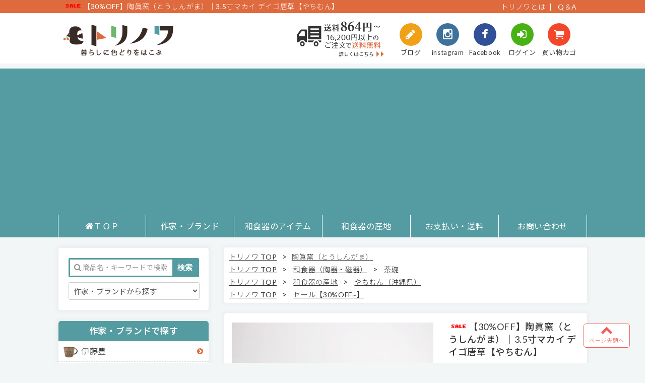

--- FILE ---
content_type: text/html; charset=EUC-JP
request_url: https://torinowa.com/?pid=109802623
body_size: 15290
content:
<!DOCTYPE html PUBLIC "-//W3C//DTD XHTML 1.0 Transitional//EN" "http://www.w3.org/TR/xhtml1/DTD/xhtml1-transitional.dtd">
<html xmlns:og="http://ogp.me/ns#" xmlns:fb="http://www.facebook.com/2008/fbml" xmlns:mixi="http://mixi-platform.com/ns#" xmlns="http://www.w3.org/1999/xhtml" xml:lang="ja" lang="ja" dir="ltr">
<head>
<meta http-equiv="content-type" content="text/html; charset=euc-jp" />
<meta http-equiv="X-UA-Compatible" content="IE=edge,chrome=1" />
<title>【30%OFF】陶眞窯（とうしんがま）｜3.5寸マカイ デイゴ唐草【やちむん】 - 和食器（陶器・磁器）とおしゃれ雑貨の通販サイト｜トリノワ</title>
<meta name="Keywords" content="陶眞窯,とうしんがま,マカイ,お茶碗,やちむん" />
<meta name="Description" content="陶眞窯は、相馬正和さんが窯主を務める沖縄有数のやちむん工房です。3.5寸サイズの少し小さめのマカイ（お茶碗）です。赤土の上に白化粧を施し、その上に沖縄の県花でもあるデイゴが描かれています。大胆かつ素朴な味わいなので、毎日使いのお茶碗にぴったりです。" />
<meta name="Author" content="" />
<meta name="Copyright" content="GMOペパボ" />
<meta http-equiv="content-style-type" content="text/css" />
<meta http-equiv="content-script-type" content="text/javascript" />
<link rel="stylesheet" href="https://torinowa.com/css/framework/colormekit.css" type="text/css" />
<link rel="stylesheet" href="https://torinowa.com/css/framework/colormekit-responsive.css" type="text/css" />
<link rel="stylesheet" href="https://img11.shop-pro.jp/PA01295/140/css/7/index.css?cmsp_timestamp=20230209102729" type="text/css" />
<link rel="stylesheet" href="https://img11.shop-pro.jp/PA01295/140/css/7/product.css?cmsp_timestamp=20230209102729" type="text/css" />

<link rel="alternate" type="application/rss+xml" title="rss" href="https://torinowa.com/?mode=rss" />
<link rel="alternate" media="handheld" type="text/html" href="https://torinowa.com/?prid=109802623" />
<link rel="shortcut icon" href="https://img11.shop-pro.jp/PA01295/140/favicon.ico?cmsp_timestamp=20221229110155" />
<script type="text/javascript" src="//ajax.googleapis.com/ajax/libs/jquery/1.7.2/jquery.min.js" ></script>
<meta property="og:title" content="【30%OFF】陶眞窯（とうしんがま）｜3.5寸マカイ デイゴ唐草【やちむん】 - 和食器（陶器・磁器）とおしゃれ雑貨の通販サイト｜トリノワ" />
<meta property="og:description" content="陶眞窯は、相馬正和さんが窯主を務める沖縄有数のやちむん工房です。3.5寸サイズの少し小さめのマカイ（お茶碗）です。赤土の上に白化粧を施し、その上に沖縄の県花でもあるデイゴが描かれています。大胆かつ素朴な味わいなので、毎日使いのお茶碗にぴったりです。" />
<meta property="og:url" content="https://torinowa.com?pid=109802623" />
<meta property="og:site_name" content="和食器（陶器・磁器）とおしゃれ雑貨の通販サイト｜トリノワ" />
<meta property="og:image" content="https://img11.shop-pro.jp/PA01295/140/product/109802623.jpg?cmsp_timestamp=20161112174255"/>
<script async src="https://pagead2.googlesyndication.com/pagead/js/adsbygoogle.js?client=ca-pub-2269806451005945"
     crossorigin="anonymous"></script>
<!-- アドセンス確認コード -->
<script async src="https://pagead2.googlesyndication.com/pagead/js/adsbygoogle.js?client=ca-pub-2269806451005945"
     crossorigin="anonymous"></script>
<meta http-equiv="Expires" content="864000">
<link href="https://file001.shop-pro.jp/PA01295/140/css/style.css?20181223" rel="stylesheet" type="text/css">
<link href="https://file001.shop-pro.jp/PA01295/140/css/flexslider.css" rel="stylesheet" type="text/css">
<link rel="stylesheet" href="https://netdna.bootstrapcdn.com/font-awesome/4.1.0/css/font-awesome.min.css">

<script>
  (function(i,s,o,g,r,a,m){i['GoogleAnalyticsObject']=r;i[r]=i[r]||function(){
  (i[r].q=i[r].q||[]).push(arguments)},i[r].l=1*new Date();a=s.createElement(o),
  m=s.getElementsByTagName(o)[0];a.async=1;a.src=g;m.parentNode.insertBefore(a,m)
  })(window,document,'script','//www.google-analytics.com/analytics.js','ga');

  ga('create', 'UA-52581507-2', 'auto', {'allowLinker': true});
  ga('create', 'UA-000000-1', 'auto', {'allowLinker': true});  
  ga('require', 'linker');
  ga('linker:autoLink', ['cart.shop-pro.jp']);
  
  ga('send', 'pageview');
</script>
<meta name="msvalidate.01" content="F75B1E84D729640CA1CA57E0A7989960" />
<script>
  var Colorme = {"page":"product","shop":{"account_id":"PA01295140","title":"\u548c\u98df\u5668\uff08\u9676\u5668\u30fb\u78c1\u5668\uff09\u3068\u304a\u3057\u3083\u308c\u96d1\u8ca8\u306e\u901a\u8ca9\u30b5\u30a4\u30c8\uff5c\u30c8\u30ea\u30ce\u30ef"},"basket":{"total_price":0,"items":[]},"customer":{"id":null},"inventory_control":"product","product":{"shop_uid":"PA01295140","id":109802623,"name":"\u301030%OFF\u3011\u9676\u771e\u7aaf\uff08\u3068\u3046\u3057\u3093\u304c\u307e\uff09\uff5c3.5\u5bf8\u30de\u30ab\u30a4 \u30c7\u30a4\u30b4\u5510\u8349\u3010\u3084\u3061\u3080\u3093\u3011","model_number":"tsd02","stock_num":0,"sales_price":1232,"sales_price_including_tax":1232,"variants":[],"category":{"id_big":2212761,"id_small":0},"groups":[{"id":1106134},{"id":1387075},{"id":2813345}],"members_price":1760,"members_price_including_tax":1760}};

  (function() {
    function insertScriptTags() {
      var scriptTagDetails = [];
      var entry = document.getElementsByTagName('script')[0];

      scriptTagDetails.forEach(function(tagDetail) {
        var script = document.createElement('script');

        script.type = 'text/javascript';
        script.src = tagDetail.src;
        script.async = true;

        if( tagDetail.integrity ) {
          script.integrity = tagDetail.integrity;
          script.setAttribute('crossorigin', 'anonymous');
        }

        entry.parentNode.insertBefore(script, entry);
      })
    }

    window.addEventListener('load', insertScriptTags, false);
  })();
</script>
<script async src="https://zen.one/analytics.js"></script>
</head>
<body>
<meta name="colorme-acc-payload" content="?st=1&pt=10029&ut=109802623&at=PA01295140&v=20260119222541&re=&cn=2b6d6ac8570e09b9d478f2733cffc29f" width="1" height="1" alt="" /><script>!function(){"use strict";Array.prototype.slice.call(document.getElementsByTagName("script")).filter((function(t){return t.src&&t.src.match(new RegExp("dist/acc-track.js$"))})).forEach((function(t){return document.body.removeChild(t)})),function t(c){var r=arguments.length>1&&void 0!==arguments[1]?arguments[1]:0;if(!(r>=c.length)){var e=document.createElement("script");e.onerror=function(){return t(c,r+1)},e.src="https://"+c[r]+"/dist/acc-track.js?rev=3",document.body.appendChild(e)}}(["acclog001.shop-pro.jp","acclog002.shop-pro.jp"])}();</script>	<div id="container">
		<div id="header">
			<div id="header_top_cover">
				<div id="header_top">
		
<h1><img class='new_mark_img1' src='https://img.shop-pro.jp/img/new/icons16.gif' style='border:none;display:inline;margin:0px;padding:0px;width:auto;' />【30%OFF】陶眞窯（とうしんがま）｜3.5寸マカイ デイゴ唐草【やちむん】</h1>
					<ul>
						<li><a href="https://torinowa.com/?mode=f3">トリノワとは</a></li>
						<li><a href="https://torinowa.com/?mode=f4">Q＆A</a></li>
					</ul>	
				</div>
			</div>
			<div id="header_bottom_cover">
				<div id="header_bottom">
					<div id="tytle">
						<a href="./"><img src="https://file001.shop-pro.jp/PA01295/140/image/logo.png" alt="和食器の通販サイト│トリノワ"></a>
					</div>
					<div id="link">
						<ul>
							<li><a href="https://torinowa.net/" target="_blank"><i class="fa fa-pencil"></i><br>ブログ</a></li>
							<li><a href="https://www.instagram.com/torinowa_irodori/" target="_blank"><i class="fa fa-instagram"></i><br>instagram</a></li>
							<li><a href="https://www.facebook.com/torinowa" target="_blank"><i class="fa fa-facebook"></i><br>Facebook</a></li>
							<li><a href="https://torinowa.com/?mode=myaccount"><i class="fa fa-sign-in"></i><br>ログイン</a></li>
							<li><a href="https://torinowa.com/cart/proxy/basket?shop_id=PA01295140&shop_domain=torinowa.com"><i class="fa fa-shopping-cart"></i><br>買い物カゴ</a></li>
						</ul>	
					</div>
					<div id="soryo">
						<a href="https://torinowa.com/?mode=sk#souryo"><img src="https://file001.shop-pro.jp/PA01295/140/image/soryo.png?20181008" width="200px" height="60px" alt="送料について"></a>
					</div>
					
				</div>
			</div>
			<div id="nav_cover">
				<div id="nav">
					<ul>
						<li><a href="https://torinowa.com/"><i class="fa fa-home"></i>ＴＯＰ</a></li>
						<li class="header-cate"><a href="https://torinowa.com/?mode=grp&gid=971501">作家・ブランド</a>
							<ul class="header-subcate">
								<li><a href="https://torinowa.com/?mode=cate&cbid=2480021&csid=0">河内啓</a></li>
								<li><a href="https://torinowa.com/?mode=cate&cbid=2465070&csid=0">宮本めぐみ</a></li>
              <li><a href="https://torinowa.com/?mode=cate&cbid=2079370&csid=0">エドメ陶房</a></li>
              <li><a href="https://torinowa.com/?mode=cate&cbid=2081267&csid=0">ノモ陶器製作所</a></li><li><a href="https://torinowa.com/?mode=cate&cbid=2422864&csid=0">後藤奈々</a></li><li><a href="https://torinowa.com/?mode=cate&cbid=2042331&csid=0">伊藤豊</a></li><li><a href="https://torinowa.com/?mode=cate&cbid=2437044&csid=0">黒木富雄窯</a></li><li><a href="https://torinowa.com/?mode=cate&cbid=1943157&csid=0">蓮見かおり</a></li><li><a href="https://torinowa.com/?mode=cate&cbid=1984655&csid=0">KANEAKI SAKAI</a></li><li><a href="https://torinowa.com/?mode=cate&cbid=2337683&csid=0">水谷和音</a></li><li><a href="https://torinowa.com/?mode=cate&cbid=2338241&csid=0">児玉修治</a></li>	
								<li><a href="https://torinowa.com/?mode=grp&gid=971501">作家・ブランド一覧<i class="fa fa-angle-double-right"></i></a></li>									
							</ul>
						</li>
						<li class="header-cate"><a href="https://torinowa.com/?mode=grp&gid=971501#page">和食器のアイテム</a>
							<ul class="header-subcate">
								<li><a href="https://torinowa.com/?mode=grp&gid=1099705">カップ類</a></li>
								<li><a href="https://torinowa.com/?mode=grp&gid=1547270">皿・プレート</a></li>
								<li><a href="https://torinowa.com/?mode=grp&gid=1099710">鉢・ボウル</a></li>
								<li><a href="https://torinowa.com/?mode=grp&gid=1106134">お茶碗</a></li>
								<li><a href="https://torinowa.com/?mode=grp&gid=1548966">その他</a></li>
								<li><a href="https://torinowa.com/?mode=grp&gid=971501#page">和食器のアイテム一覧<i class="fa fa-angle-double-right"></i></a></li>	
							</ul>
						</li>
						<li class="header-cate"><a href="https://torinowa.com/?mode=grp&gid=1387072">和食器の産地</a>
							<ul class="header-subcate">
								<li><a href="https://torinowa.com/?mode=grp&gid=1452798">波佐見焼（長崎県）</a></li>
								<li><a href="https://torinowa.com/?mode=grp&gid=1387075">やちむん（沖縄県）</a></li>
								<li><a href="https://torinowa.com/?mode=grp&gid=1566204">美濃焼（岐阜県）</a></li>
								<li><a href="https://torinowa.com/?mode=grp&gid=1566205">益子焼（栃木県）</a></li>
								<li><a href="https://torinowa.com/?mode=grp&gid=1566206">九谷焼（石川県）</a></li>
								<li><a href="https://torinowa.com/?mode=grp&gid=1566207">有田焼（佐賀県）</a></li>
								<li><a href="https://torinowa.com/?mode=grp&gid=1654913">小石原焼（福岡県）</a></li>
								<li><a href="https://torinowa.com/?mode=grp&gid=1566208">笠間焼（茨城県）</a></li>
								<li><a href="https://torinowa.com/?mode=grp&gid=1566209">砥部焼（愛媛県）</a></li>
								<li><a href="https://torinowa.com/?mode=grp&gid=1566210">信楽焼（滋賀県）</a></li>
								<li><a href="https://torinowa.com/?mode=grp&gid=1566211">常滑焼（愛知県）</a></li>
								<li><a href="https://torinowa.com/?mode=grp&gid=1909791">小鹿田焼（大分県）</a></li>
								<li><a href="https://torinowa.com/?mode=grp&gid=1566212">その他の産地</a></li>
								<li><a href="https://torinowa.com/?mode=grp&gid=1387072">和食器の産地一覧<i class="fa fa-angle-double-right"></i></a></li>	
							</ul>						
						</li>
						<li><a href="https://torinowa.com/?mode=sk#guide">お支払い・送料</a></li>
						<li><a href="https://secure.shop-pro.jp/?mode=inq&shop_id=PA01295140">お問い合わせ</a></li>
					</ul>
				</div>
			</div>
		</div>
			<div id="mainArea">
			<div id="side">
<!--  		カラーミーノミネート	
				<div class="side_nominate">
					<div class="script">
<script data-entry-id='2832' data-year='2017' id='award-badge'>!function(d,s){var js,fjs=d.getElementsByTagName(s)[0];js=d.createElement(s);js.src="https://award.shop-pro.jp/thirdparty/badge.js?year=2017";js.charset="utf-8";fjs.parentNode.insertBefore(js,fjs);}(document,"script");</script></div>
					<p>こちらより「カラーミーショップ大賞2017」の投票をお願いします
						
					</p>
</div>
-->					
				<div id="headerSearch" class="searchArea">
					<div class="search2">
						<form action="https://torinowa.com/" method="GET" id="search">
							<p class="input"><input type="text" name="keyword" value="" placeholder="商品名・キーワードで検索"></p>
							<p class="submit"><input type="submit" alt="検索する" title="商品名などで検索" value="検索"></p>
							<input type="hidden" name="mode" value="srh" />
							<input type="hidden" name="sort" value="n" />
							<select name="cid" style="width: 260px;" class="searchchoice" onChange="this.form.submit()">
								<option value="">作家・ブランドから探す</option>

																<option value="2465070,0">宮本めぐみ</option>
																<option value="2480021,0">河内啓</option>
																<option value="2489748,0">京野桂</option>
																<option value="2521300,0">吉田健宗</option>
																<option value="2426837,0">豊田雅代</option>
																<option value="2417131,0">宮木英至</option>
																<option value="2422864,0">後藤奈々</option>
																<option value="2437044,0">黒木富雄窯</option>
																<option value="2058630,0">ハサミポーセリン（HASAMI PORCELAIN）</option>
																<option value="2042331,0">伊藤豊</option>
																<option value="2081267,0">ノモ陶器製作所</option>
																<option value="2144244,0">町田裕也</option>
																<option value="2193906,0">原村俊之（2020製陶所）</option>
																<option value="2382927,0">立原亜紀子</option>
																<option value="2337683,0">水谷和音</option>
																<option value="2338241,0">児玉修治</option>
																<option value="2388712,0">後藤竜太</option>
																<option value="2230904,0">こいずみみゆき</option>
																<option value="1943157,0">蓮見かおり</option>
																<option value="1984655,0">KANEAKI SAKAI POTTERY</option>
																<option value="1828838,0">sunny-craft（サニークラフト）</option>
																<option value="2039956,0">中川ひかり</option>
																<option value="2168695,0">h+（エイチプラス）</option>
																<option value="2319313,0">福嶋製陶</option>
																<option value="2007821,0">キカキカク</option>
																<option value="2040400,0">堀内大輔(huge ceramics)</option>
																<option value="2212761,0">陶眞窯（とうしんがま）</option>
																<option value="2108629,0">essence（エッセンス）</option>
																<option value="2355291,0">鈴木雄一郎（いにま陶房）</option>
																<option value="2303660,0">長浜由起子</option>
																<option value="2334961,0">辻本路</option>
																<option value="2273392,0">本郷里奈</option>
																<option value="2219538,0">照屋窯（てるやがま）</option>
																<option value="2047814,0">坂下花子</option>
																<option value="2111457,0">白青</option>
																<option value="1987115,0">松本良太</option>
																<option value="2051621,0">比呂</option>
																<option value="1994420,0">徳田吉美</option>
																<option value="2042349,0">道場八重</option>
																<option value="2044141,0">永井麻美子</option>
																<option value="2072966,0">育陶園</option>
																<option value="2234361,0">はしもとさちえ</option>
																<option value="1954394,0">大内瑤子</option>
																<option value="1810807,0">フじイ まさよ</option>
																<option value="1875357,0">古川真紀子</option>
																<option value="2004635,0">Pottery studio COEI</option>
																<option value="2009607,0">北尾正治・マキ</option>
																<option value="2076095,0">やちむん與那城</option>
																<option value="2203876,0">鳥居あい</option>
																<option value="1827065,0">かとうようこ</option>
																<option value="1821724,0">沖澤真紀子（ＭＡＣＡＲＯＮ）</option>
																<option value="1918002,0">小林美風</option>
																<option value="1844507,0">諏佐知子</option>
																<option value="2079370,0">エドメ陶房</option>
																<option value="2126285,0">otsukiyumi（おおつき ゆみ）</option>
																<option value="2131858,0">EFUKiN(絵ふきん）</option>
																<option value="1810806,0">nocogou（ノコゴウ）</option>
																<option value="1890743,0">akarimo（アカリモ）</option>
																<option value="1943158,0">matori（マトリ）</option>
																<option value="1910399,0">kurogoma.（くろごま）</option>
																<option value="1855396,0">脇田あすか</option>
																<option value="1844499,0">ガラス工房Merhaba</option>
																<option value="1823294,0">mannine（マンナイン）</option>
															</select>
						</form>
					</div>
				</div>
		    	<div class="side_category">
		    		<div class="side_category_tytle">作家・ブランドで探す</div>
		    		<ul>
							<li class="sakka_img" id="sakka01"><a href="https://torinowa.com/?mode=cate&cbid=2042331&csid=0">伊藤豊</a></li>
							<li class="sakka_img" id="sakka02"><a href="https://torinowa.com/?mode=cate&cbid=2168695&csid=0">h+（エイチプラス）</a></li>
							
							
							<li class="sakka_img" id="sakka30"><a href="https://torinowa.com/?mode=cate&cbid=1984655&csid=0">KANEAKI SAKAI POTTERY</a></li>
							<li class="sakka_img" id="sakka35"><a href="https://torinowa.com/?mode=cate&cbid=2480021&csid=0">河内啓</a></li>
							<li class="sakka_img" id="sakka31"><a href="https://torinowa.com/?mode=cate&cbid=2007821&csid=0">キカキカク</a></li>
							<li class="sakka_img" id="sakka25"><a href="https://torinowa.com/?mode=cate&cbid=2437044&csid=0">黒木富雄窯</a></li>
							<li class="sakka_img" id="sakka05"><a href="https://torinowa.com/?mode=cate&cbid=2230904&csid=0">こいずみみゆき</a></li>
							<li class="sakka_img" id="sakka23"><a href="https://torinowa.com/?mode=cate&cbid=2338241&csid=0">児玉修治</a></li>
							<li class="sakka_img" id="sakka26"><a href="https://torinowa.com/?mode=cate&cbid=2422864&csid=0">後藤奈々</a></li>
							<li class="sakka_img" id="sakka27"><a href="https://torinowa.com/?mode=cate&cbid=2388712&csid=0">後藤竜太</a></li>
							<li class="long_text sakka_img" id="sakka06"><a href="https://torinowa.com/?mode=cate&cbid=1828838&csid=0">sunny-craft（サニークラフト）</a></li>
							<li class="sakka_img" id="sakka07"><a href="https://torinowa.com/?mode=cate&cbid=2111457&csid=0">白青</a></li>
							<li class="sakka_img" id="sakka32"><a href="https://torinowa.com/?mode=cate&cbid=2382927&csid=0">立原亜紀子</a></li>
							<li class="sakka_img" id="sakka22"><a href="https://torinowa.com/?mode=cate&cbid=2334961&csid=0">辻本路</a></li>
							<li class="sakka_img" id="sakka33"><a href="https://torinowa.com/?mode=cate&cbid=2212761&csid=0">陶眞窯（とうしんがま）</a></li>
							
							<li class="sakka_img" id="sakka28"><a href="https://torinowa.com/?mode=cate&cbid=2426837&csid=0">豊田雅代</a></li>
							<li class="sakka_img" id="sakka09"><a href="https://torinowa.com/?mode=cate&cbid=2039956&csid=0">中川ひかり</a></li>
							<li class="sakka_img" id="sakka20"><a href="https://torinowa.com/?mode=cate&cbid=2303660&csid=0">長浜由起子</a></li>
							<li class="sakka_img" id="sakka10"><a href="https://torinowa.com/?mode=cate&cbid=2081267&csid=0">ノモ陶器製作所</a></li>
							<li class="sakka_img" id="sakka11"><a href="https://torinowa.com/?mode=cate&cbid=2058630&csid=0">HASAMI PORCELAIN</a></li>
							
							<li class="sakka_img" id="sakka13"><a href="https://torinowa.com/?mode=cate&cbid=1943157&csid=0">蓮見かおり</a></li>
							<li class="sakka_img" id="sakka14"><a href="https://torinowa.com/?mode=cate&cbid=2193906&csid=0">原村俊之（2020製陶所）</a></li>
							<li class="sakka_img" id="sakka15"><a href="https://torinowa.com/?mode=cate&cbid=2051621&csid=0">比呂</a></li>
							<li class="sakka_img" id="sakka21"><a href="https://torinowa.com/?mode=cate&cbid=2319313&csid=0">福嶋製陶</a></li>
							<li class="sakka_img" id="sakka16"><a href="https://torinowa.com/?mode=cate&cbid=1810807&csid=0">フじイ まさよ</a></li>
							<li class="sakka_img" id="sakka19"><a href="https://torinowa.com/?mode=cate&cbid=2040400&csid=0">堀内大輔</a></li>
							<li class="sakka_img" id="sakka17"><a href="https://torinowa.com/?mode=cate&cbid=2144244&csid=0">町田裕也</a></li>
							<li class="sakka_img" id="sakka24"><a href="https://torinowa.com/?mode=cate&cbid=2337683&csid=0">水谷和音</a></li>
							<li class="sakka_img" id="sakka29"><a href="https://torinowa.com/?mode=cate&cbid=2417131&csid=0">宮木英至</a></li>
							<li class="sakka_img" id="sakka34"><a href="https://torinowa.com/?mode=cate&cbid=2465070&csid=0">宮本めぐみ</a></li>
							
						<li><a href="https://torinowa.com/?mode=grp&gid=971501">作家・ブランドの一覧はこちら<i class="fa fa-angle-double-right"></i></a></li>
					</ul>
		    	</div>
		    	<div class="side_type">
		    		<div class="side_category_tytle">アイテムで探す</div>
		    		<dl>
	    			<dt class="side_item" id="syohin01"><a href="https://torinowa.com/?mode=grp&gid=971501">和食器（陶器・磁器）</a></dt>
					<dd>
						<dl>
							<dt id="syohin02"><a href="https://torinowa.com/?mode=grp&gid=1099705">カップ類</a></dt>
							<dd><a href="https://torinowa.com/?mode=grp&gid=1548955">カップ・マグカップ</a></dd>
							<dd><a href="https://torinowa.com/?mode=grp&gid=1548956">蕎麦猪口</a></dd>
							<dd><a href="https://torinowa.com/?mode=grp&gid=1548957">スープカップ</a></dd>
						</dl>
					</dd>	
					<dd>
						<dl>
							<dt id="syohin03"><a href="https://torinowa.com/?mode=grp&gid=1547270">皿・プレート</a></dt>
							<dd><a href="https://torinowa.com/?mode=grp&gid=1547754">豆皿（～約10cm）</a></dd>
							<dd><a href="https://torinowa.com/?mode=grp&gid=1547764">小皿（～約15cm）</a></dd>
							<dd><a href="https://torinowa.com/?mode=grp&gid=1548865">中皿（～約21cm）</a></dd>
							<dd><a href="https://torinowa.com/?mode=grp&gid=1548928">大皿（約21cm～）</a></dd>
							<dd><a href="https://torinowa.com/?mode=grp&gid=1547274">オーバル皿</a></dd>
							<dd><a href="https://torinowa.com/?mode=grp&gid=1547272">角皿</a></dd>
						</dl>
					</dd>
					<dd id="syohin04"><a href="https://torinowa.com/?mode=grp&gid=1106134">お茶碗</a></dd>
					<dd>
						<dl>
							<dt id="syohin05"><a href="https://torinowa.com/?mode=grp&gid=1099710">鉢</a></dt>
							<dd><a href="https://torinowa.com/?mode=grp&gid=1566132">小鉢</a></dd>
							<dd><a href="https://torinowa.com/?mode=grp&gid=1566133">中鉢</a></dd>
							<dd><a href="https://torinowa.com/?mode=grp&gid=1909942">大鉢</a></dd>
							<dd><a href="https://torinowa.com/?mode=grp&gid=1566134">ドレッシングボウル</a></dd>
						</dl>
					</dd>
					<dd>
						<dl>
							<dt id="syohin06"><a href="https://torinowa.com/?mode=grp&gid=1548966">その他</a></dt>
							<!--<dd><a href="https://torinowa.com/?mode=grp&gid=1548968">ミルクピッチャー</a></dd>
							<dd><a href="https://torinowa.com/?mode=grp&gid=1548967">カトラリー</a></dd>
							<dd><a href="https://torinowa.com/?mode=grp&gid=1548969">盃</a></dd>
							<dd><a href="https://torinowa.com/?mode=grp&gid=1548970">箸置き</a></dd>
							<dd><a href="https://torinowa.com/?mode=grp&gid=1548971">花器</a></dd>-->
						</dl>
					</dd>
					<dd class="ichiran"><a href="https://torinowa.com/?mode=grp&gid=971501">和食器の一覧はこちら<i class="fa fa-angle-double-right"></i></a></dd>					
					</dl>
		    		<dl>
	    			<dt class="side_item" id="syohin07"><a href="https://torinowa.com/?mode=grp&gid=1099713">ガラス</a></dt>
					</dl>	
		    		<dl>
	    			<dt class="side_item" id="syohin08"><a href="https://torinowa.com/?mode=grp&gid=1099714">布・テキスタイル</a></dt>
					</dl>
		    		<dl>
	    			<dt class="side_item" id="syohin09"><a href="https://torinowa.com/?mode=grp&gid=1099716">ピアス・アクセサリー</a></dt>
					</dl>
		    		<dl>
	    			<dt class="side_item" id="syohin10"><a href="https://torinowa.com/?mode=grp&gid=1099723">雑貨</a></dt>
					</dl>																															
				</div>
		    	<div class="side_category">
		    		<div class="side_category_tytle">産地で探す</div>
		    		<ul>
							<li class="sanchi_img" id="sanchi01"><a href="https://torinowa.com/?mode=grp&gid=1452798">波佐見焼（長崎県）</a></li>
							<li class="sanchi_img" id="sanchi02"><a href="https://torinowa.com/?mode=grp&gid=1387075">やちむん（沖縄県）</a></li>
							<li class="sanchi_img" id="sanchi03"><a href="https://torinowa.com/?mode=grp&gid=1566204">美濃焼（岐阜県）</a></li>
							<li class="sanchi_img" id="sanchi04"><a href="https://torinowa.com/?mode=grp&gid=1566205">益子焼（栃木県）</a></li>
							<li class="sanchi_img" id="sanchi05"><a href="https://torinowa.com/?mode=grp&gid=1566206">九谷焼（石川県）</a></li>
							<li class="sanchi_img" id="sanchi06"><a href="https://torinowa.com/?mode=grp&gid=1566207">有田焼（佐賀県）</a></li>
							<li class="sanchi_img" id="sanchi07"><a href="https://torinowa.com/?mode=grp&gid=1566208">笠間焼（茨城県）</a></li>
							<li class="sanchi_img" id="sanchi08"><a href="https://torinowa.com/?mode=grp&gid=1566209">砥部焼（愛媛県）</a></li>
							<li class="sanchi_img" id="sanchi09"><a href="https://torinowa.com/?mode=grp&gid=1566210">信楽焼（滋賀県）</a></li>
							<li class="sanchi_img" id="sanchi10"><a href="https://torinowa.com/?mode=grp&gid=1566211">常滑焼（愛知県）</a></li>
							<li class="sanchi_img" id="sanchi10"><a href="https://torinowa.com/?mode=grp&gid=1909791">小鹿田焼（大分県）</a></li>
							<li class="sanchi_img" id="sanchi11"><a href="https://torinowa.com/?mode=grp&gid=1566212">その他の産地</a></li>
						<li><a href="https://torinowa.com/?mode=grp&gid=1387072">和食器の産地一覧はこちら<i class="fa fa-angle-double-right"></i></a></li>
					</ul>
		    	</div>
		    	<div class="side_banner">
		    		<a href="https://torinowa.com/?mode=f9"><img src="https://file001.shop-pro.jp/PA01295/140/image/toukiichi/tokiichi_side.jpg" width="300" height="197" alt="全国の陶器市で直接会える作家さん"></a>
		    	</div>					
		    	<!--<div class="side_banner">
		    		<a href="https://torinowa.com/?mode=f6"><img src="https://file001.shop-pro.jp/PA01295/140/image/rapping.jpg" width="300" height="225" alt="ギフトラッピング"></a>
		    	</div>-->				
		    	<div class="side_banner">
		    		<a href="https://torinowa.com/?mode=f7"><img src="https://file001.shop-pro.jp/PA01295/140/image/point.jpg" width="300" height="164" alt="レビューでポイント"></a>
		    	</div>	
		    	<div class="side_info">
		    		<div class="side_category_tytle">ご案内</div>
		    		<ul>
						<li class="side_icon"><a href="https://torinowa.com/?mode=myaccount"><i class="fa fa-sign-in"></i>お客様ログイン</a></li>
						<li id="info01"><a href="https://torinowa.com/?mode=f3">トリノワについて</a></li>
						<li class="side_icon"><a href="https://torinowa.com/?mode=sk#guide"><i class="fa fa-truck"></i>お支払い・送料</a></li>
						<li class="side_icon"><a href="https://secure.shop-pro.jp/?mode=inq&shop_id=PA01295140"><i class="fa fa-envelope-o"></i>お問合せ</a></li>
						<li class="side_icon"><a href="https://torinowa.com/?mode=f4"><i class="fa fa-question-circle"></i>Q＆Ａ</a></li>
						
							<!--
						<li id="annai01"><a href="https://torinowa.com/?mode=srh&cid=&keyword=&sort=n#">うつわのお手入れ</a></li>
						<li id="annai01"><a href="https://torinowa.com/?mode=srh&cid=&keyword=&sort=n#">欠品商品について</a></li>
						<li id="annai01"><a href="https://torinowa.com/?mode=srh&cid=&keyword=&sort=n#">和食器について</a></li>
						<li><a href="https://torinowa.com/?mode=srh&cid=&keyword=&sort=n#">ポイントプレゼント</a></li>
						-->
					</ul>
		    	</div>
				<div class="side_banner3">
		    	<a href="https://www.facebook.com/torinowa/" target="_blank"><img src="https://file001.shop-pro.jp/PA01295/140/image/facebook.jpg" width="300" height="100" alt="トリノワのフェイスブック"></a>
					</div>
				<iframe src="https://www.facebook.com/plugins/page.php?href=https%3A%2F%2Fwww.facebook.com%2Ftorinowa%2F&tabs=timeline&width=300&height=300&small_header=true&adapt_container_width=true&hide_cover=false&show_facepile=true&appId" width="300" height="300" style="border:none;overflow:hidden" scrolling="no" frameborder="0" allowTransparency="true"></iframe>
				<div class="side_banner2">
		    		<a href="https://www.instagram.com/torinowa_irodori/" target="_blank"><img src="https://file001.shop-pro.jp/PA01295/140/image/instagram.jpg" width="300" height="100" alt="トリノワのインスタグラム"></a>
		    	</div>
		    	
<iframe src="https://snapwidget.com/embed/324718" class="snapwidget-widget" allowTransparency="true" frameborder="0" scrolling="no" style="border:none; overflow:hidden; width:300px; height:300px"></iframe>
		    		<!--
<div class="side_banner2">
		    		<a href="https://torinowa.net" target="_blank"><img src="https://file001.shop-pro.jp/PA01295/140/images/blog.png" width="300" height="80" alt="トリノワのブログ"></a>
		    	</div>
-->
		    </div>
<div class="mainbox">				
  
<div class="footstamp">
  
  <p>
    <a href="./">トリノワ&nbsp;TOP</a>
    <span>&gt;</span><a href='?mode=cate&cbid=2212761&csid=0'>陶眞窯（とうしんがま）</a>      </p>
  
      <p>
      <a href="./">トリノワ&nbsp;TOP</a>
            <span>&gt;</span>
      <a href="https://torinowa.com/?mode=grp&gid=971501">和食器（陶器・磁器）</a>
            <span>&gt;</span>
      <a href="https://torinowa.com/?mode=grp&gid=1106134">茶碗</a>
          </p>
      <p>
      <a href="./">トリノワ&nbsp;TOP</a>
            <span>&gt;</span>
      <a href="https://torinowa.com/?mode=grp&gid=1387072">和食器の産地</a>
            <span>&gt;</span>
      <a href="https://torinowa.com/?mode=grp&gid=1387075">やちむん（沖縄県）</a>
          </p>
      <p>
      <a href="./">トリノワ&nbsp;TOP</a>
            <span>&gt;</span>
      <a href="https://torinowa.com/?mode=grp&gid=2813345">セール【30%OFF~】</a>
          </p>
  </div>



<div class="syohin-syosai">
	<form class="clearfix product_form" name="product_form" method="post" action="https://torinowa.com/cart/proxy/basket/items/add">
		<div class="product_detail_area">
		          
          
			<div class="add_cart">


				<h2 class="product_name"><img class='new_mark_img1' src='https://img.shop-pro.jp/img/new/icons16.gif' style='border:none;display:inline;margin:0px;padding:0px;width:auto;' />【30%OFF】陶眞窯（とうしんがま）｜3.5寸マカイ デイゴ唐草【やちむん】</h2>
				       

								<div id="syohin-bango">商品番号：tsd02</div>
				
								定価：1,760円(税込)
												<div class="syohin-kakaku">
					
					1,232円(税込)<br />
									</div>
				
				

				

				
								    
												  

			</div>
  

 
			<div class="product_images">

	<script src="https://file001.shop-pro.jp/PA01295/140/js/product.js"></script>
	<div class="zoom-section">
		<div class="zoom-small-image">
			<div id="wrap">
			
								<a href="https://img11.shop-pro.jp/PA01295/140/product/109802623.jpg?cmsp_timestamp=20161112174255" target="_blank">
					<img src="https://img11.shop-pro.jp/PA01295/140/product/109802623.jpg?cmsp_timestamp=20161112174255" alt="<img class='new_mark_img1' src='https://img.shop-pro.jp/img/new/icons16.gif' style='border:none;display:inline;margin:0px;padding:0px;width:auto;' />【30%OFF】陶眞窯（とうしんがま）｜3.5寸マカイ デイゴ唐草【やちむん】" style="display: block;" name="outside"/>
				</a>
							
				<input type="hidden" name="user_hash" value="43d0c33941ea836faa60a84731072276"><input type="hidden" name="members_hash" value="43d0c33941ea836faa60a84731072276"><input type="hidden" name="shop_id" value="PA01295140"><input type="hidden" name="product_id" value="109802623"><input type="hidden" name="members_id" value=""><input type="hidden" name="back_url" value="https://torinowa.com/?pid=109802623"><input type="hidden" name="reference_token" value="e94c18998642460f876233fa3855c749"><input type="hidden" name="shop_domain" value="torinowa.com">
			</div>
		</div>

		<div class="zoom-desc clearfix">
						<div onMouseOver="Imgche('https://img11.shop-pro.jp/PA01295/140/product/109802623.jpg?cmsp_timestamp=20161112174255');return false;" onMouseOut="Imgche('https://img11.shop-pro.jp/PA01295/140/product/109802623.jpg?cmsp_timestamp=20161112174255');return false;">
			<a href="https://img11.shop-pro.jp/PA01295/140/product/109802623.jpg?cmsp_timestamp=20161112174255" class="cloud-zoom-gallery" target="_blank">
				<img class="zoom-tiny-image" src="https://img11.shop-pro.jp/PA01295/140/product/109802623.jpg?cmsp_timestamp=20161112174255"  alt="<img class='new_mark_img1' src='https://img.shop-pro.jp/img/new/icons16.gif' style='border:none;display:inline;margin:0px;padding:0px;width:auto;' />【30%OFF】陶眞窯（とうしんがま）｜3.5寸マカイ デイゴ唐草【やちむん】" name="ImageList1"/>
			</a>
			</div>
															<div onMouseOver="Imgche('https://img11.shop-pro.jp/PA01295/140/product/109802623_o1.jpg?cmsp_timestamp=20161112174255');return false;" onMouseOut="Imgche('https://img11.shop-pro.jp/PA01295/140/product/109802623_o1.jpg?cmsp_timestamp=20161112174255');return false;">
			<a href="https://img11.shop-pro.jp/PA01295/140/product/109802623_o1.jpg?cmsp_timestamp=20161112174255" class="cloud-zoom-gallery" target="_blank">
				<img class="zoom-tiny-image" src="https://img11.shop-pro.jp/PA01295/140/product/109802623_o1.jpg?cmsp_timestamp=20161112174255"  alt="<img class='new_mark_img1' src='https://img.shop-pro.jp/img/new/icons16.gif' style='border:none;display:inline;margin:0px;padding:0px;width:auto;' />【30%OFF】陶眞窯（とうしんがま）｜3.5寸マカイ デイゴ唐草【やちむん】" name="ImageList1"/>
			</a>
			</div>
												<div onMouseOver="Imgche('https://img11.shop-pro.jp/PA01295/140/product/109802623_o2.jpg?cmsp_timestamp=20161112174255');return false;" onMouseOut="Imgche('https://img11.shop-pro.jp/PA01295/140/product/109802623_o2.jpg?cmsp_timestamp=20161112174255');return false;">
			<a href="https://img11.shop-pro.jp/PA01295/140/product/109802623_o2.jpg?cmsp_timestamp=20161112174255" class="cloud-zoom-gallery" target="_blank">
				<img class="zoom-tiny-image" src="https://img11.shop-pro.jp/PA01295/140/product/109802623_o2.jpg?cmsp_timestamp=20161112174255"  alt="<img class='new_mark_img1' src='https://img.shop-pro.jp/img/new/icons16.gif' style='border:none;display:inline;margin:0px;padding:0px;width:auto;' />【30%OFF】陶眞窯（とうしんがま）｜3.5寸マカイ デイゴ唐草【やちむん】" name="ImageList1"/>
			</a>
			</div>
												<div onMouseOver="Imgche('https://img11.shop-pro.jp/PA01295/140/product/109802623_o3.jpg?cmsp_timestamp=20161112174255');return false;" onMouseOut="Imgche('https://img11.shop-pro.jp/PA01295/140/product/109802623_o3.jpg?cmsp_timestamp=20161112174255');return false;">
			<a href="https://img11.shop-pro.jp/PA01295/140/product/109802623_o3.jpg?cmsp_timestamp=20161112174255" class="cloud-zoom-gallery" target="_blank">
				<img class="zoom-tiny-image" src="https://img11.shop-pro.jp/PA01295/140/product/109802623_o3.jpg?cmsp_timestamp=20161112174255"  alt="<img class='new_mark_img1' src='https://img.shop-pro.jp/img/new/icons16.gif' style='border:none;display:inline;margin:0px;padding:0px;width:auto;' />【30%OFF】陶眞窯（とうしんがま）｜3.5寸マカイ デイゴ唐草【やちむん】" name="ImageList1"/>
			</a>
			</div>
												<div onMouseOver="Imgche('https://img11.shop-pro.jp/PA01295/140/product/109802623_o4.jpg?cmsp_timestamp=20161112174255');return false;" onMouseOut="Imgche('https://img11.shop-pro.jp/PA01295/140/product/109802623_o4.jpg?cmsp_timestamp=20161112174255');return false;">
			<a href="https://img11.shop-pro.jp/PA01295/140/product/109802623_o4.jpg?cmsp_timestamp=20161112174255" class="cloud-zoom-gallery gallery_last" target="_blank">
				<img class="zoom-tiny-image" src="https://img11.shop-pro.jp/PA01295/140/product/109802623_o4.jpg?cmsp_timestamp=20161112174255"  alt="<img class='new_mark_img1' src='https://img.shop-pro.jp/img/new/icons16.gif' style='border:none;display:inline;margin:0px;padding:0px;width:auto;' />【30%OFF】陶眞窯（とうしんがま）｜3.5寸マカイ デイゴ唐草【やちむん】" name="ImageList1"/>
			</a>
			</div>
																																																																																																																																																																																																																																																																																									</div>
	</div>
		</div>



			

  


			<div class="add_cart">

				<div class="cart_box">
										<div class="syohin-zaiko">在庫数:<span> 売切れ中</span></div>
								
	
											
	
	
					
					
										<div class="sold_out">SOLD OUT</div>
					
															<p>
						<a class="btn btn-contact" href="https://torinowa.shop-pro.jp/customer/products/109802623/inquiries/new"><i class="fa fa-envelope"></i>この商品について問い合わせる</a>
					</p>
				</div>
				<div class="product_soryo">
					              送料は864円～<br>
					16,200円以上購入で送料無料<br>
					<div class="soryo_siharai"><a href="https://torinowa.com/?mode=sk#guide">送料・お支払いについて</a></div>
					<div class="q_a"><a href="https://torinowa.com/?mode=f4">よくある質問（Ｑ＆Ａ）</a></div>
				</div>				
				<div class="product_link_area">


					<ul class="other_link">
												<li><a href="https://torinowa.com/customer/products/109802623/reviews">レビューを見る(0件)</a></li>
						<li><a href="https://torinowa.com/customer/products/109802623/reviews/new">レビューを投稿</a></li>
												<li><a href="mailto:?subject=%E3%80%90%E5%92%8C%E9%A3%9F%E5%99%A8%EF%BC%88%E9%99%B6%E5%99%A8%E3%83%BB%E7%A3%81%E5%99%A8%EF%BC%89%E3%81%A8%E3%81%8A%E3%81%97%E3%82%83%E3%82%8C%E9%9B%91%E8%B2%A8%E3%81%AE%E9%80%9A%E8%B2%A9%E3%82%B5%E3%82%A4%E3%83%88%EF%BD%9C%E3%83%88%E3%83%AA%E3%83%8E%E3%83%AF%E3%80%91%E3%81%AE%E3%80%8C%E3%80%9030%25OFF%E3%80%91%E9%99%B6%E7%9C%9E%E7%AA%AF%EF%BC%88%E3%81%A8%E3%81%86%E3%81%97%E3%82%93%E3%81%8C%E3%81%BE%EF%BC%89%EF%BD%9C3.5%E5%AF%B8%E3%83%9E%E3%82%AB%E3%82%A4%20%E3%83%87%E3%82%A4%E3%82%B4%E5%94%90%E8%8D%89%E3%80%90%E3%82%84%E3%81%A1%E3%82%80%E3%82%93%E3%80%91%E3%80%8D%E3%81%8C%E3%81%8A%E3%81%99%E3%81%99%E3%82%81%E3%81%A7%E3%81%99%EF%BC%81&body=%0D%0A%0D%0A%E2%96%A0%E5%95%86%E5%93%81%E3%80%8C%E3%80%9030%25OFF%E3%80%91%E9%99%B6%E7%9C%9E%E7%AA%AF%EF%BC%88%E3%81%A8%E3%81%86%E3%81%97%E3%82%93%E3%81%8C%E3%81%BE%EF%BC%89%EF%BD%9C3.5%E5%AF%B8%E3%83%9E%E3%82%AB%E3%82%A4%20%E3%83%87%E3%82%A4%E3%82%B4%E5%94%90%E8%8D%89%E3%80%90%E3%82%84%E3%81%A1%E3%82%80%E3%82%93%E3%80%91%E3%80%8D%E3%81%AEURL%0D%0Ahttps%3A%2F%2Ftorinowa.com%2F%3Fpid%3D109802623%0D%0A%0D%0A%E2%96%A0%E3%82%B7%E3%83%A7%E3%83%83%E3%83%97%E3%81%AEURL%0Ahttps%3A%2F%2Ftorinowa.com%2F">この商品を友達に教える</a></li>
						<li><a href="https://torinowa.com/?mode=cate&cbid=2212761&csid=0">買い物を続ける</a></li>
					</ul>
					<ul class="share clearfix">
						<li>
							<div class="twitter">
								<a href="https://twitter.com/share" class="twitter-share-button" data-url="https://torinowa.com/?pid=109802623" data-text="" data-lang="ja" >ツイート</a>
<script charset="utf-8">!function(d,s,id){var js,fjs=d.getElementsByTagName(s)[0],p=/^http:/.test(d.location)?'http':'https';if(!d.getElementById(id)){js=d.createElement(s);js.id=id;js.src=p+'://platform.twitter.com/widgets.js';fjs.parentNode.insertBefore(js,fjs);}}(document, 'script', 'twitter-wjs');</script>
							</div>
						</li>
						<li>
							<div class="fb-like">
								
							</div>
						</li>
						<li>
							<div class="line">
								<div class="line-it-button" data-lang="ja" data-type="share-a" data-ver="3"
                         data-color="default" data-size="small" data-count="false" style="display: none;"></div>
                       <script src="https://www.line-website.com/social-plugins/js/thirdparty/loader.min.js" async="async" defer="defer"></script>
							</div>
						</li>
					</ul>
				</div>
 

 
			</div>
 		
		
			<div class="product_description">
				<div class="syouhin-page"><br>
<p><strong>陶眞窯（とうしんがま）｜3.5寸マカイ デイゴ唐草【やちむん】</strong></p>
<p>************************************************************</p>
<p><strong><a href="https://torinowa.com/?mode=cate&cbid=2212761&csid=0">陶眞窯（とうしんがま）</a></strong>は、相馬正和さんが壺屋焼の<a href="https://torinowa.com/?mode=cate&cbid=2072966&csid=0">育陶園</a>で修業をしたのち、昭和50年に沖縄県恩納村に登り窯を築きスタートしました。その後、1978年に読谷村座喜味に移り、現在では10名以上の作り手を抱える沖縄でも有数の<a href="https://torinowa.com/?mode=grp&gid=1387075">やちむん</a>工房です。陶眞窯の器は、やちむん伝統の模様をベースに、独自に発展したオリジナルデザインとして20年以上に渡って描き続けられています。沖縄の土をブレンドして作られた土に、昔ながらの方法で作られた釉薬によって器は作られています。作業は完全分業制。絵付け、ロクロなどを専門の職人さんがそれぞれ行っています。</p><br>
<p>3.5寸サイズの少し小さめのマカイ（<a href="https://torinowa.com/?mode=grp&gid=1106134">お茶碗</a>）です。赤土の上に白化粧を施し、その上に沖縄の県花でもあるデイゴが描かれています。大胆かつ素朴な味わいなので、毎日使いのお茶碗にぴったりです。</p><br>
<p>■直径：約11cm</p>
<p>■高さ：約5.5cm</p>
<p>■重さ：約150g</p>
<p>■材質：陶器</p>
<br>
<p>＜購入の際の注意点＞</p>
<p>＊全てを手作業で制作しておりますので作品ごとに色や形がわずかに異なる一点ものとしてご理解ください。</p>
<p>＊パソコンの環境により、商品写真の色と実際の色が異なる場合がありますが、予めご了承ください。</p>
<p>＊陶器をご使用になる前に、目止めする事をおすすめします。鍋に器が隠れる量の米の研ぎ汁を入れてよくかき混ぜ、器を入れます。火にかけて弱火で約20沸騰させます。冷めるまで放置して取り出し、ぬめりを落とすように水洗いして乾燥させて完了です。色染みを防ぎ、長くきれいにご使用になれます。</p>
<br>

</div>
<div align="center">
<p><strong>▼<a href="https://torinowa.com/?mode=cate&cbid=2212761&csid=0">陶眞窯（とうしんがま）</a>のその他の作品はこちら▼</strong></p>
<a href="https://torinowa.com/?mode=cate&cbid=2212761&csid=0"><img src="https://img11.shop-pro.jp/PA01295/140/etc/toushin06.jpg?cmsp_timestamp=202706181453" alt="陶眞窯（とうしんがま）-壺屋焼伝統の唐草模様-"></a></div>
			</div>
		</div>
	</form>
	<br style="clear:both;">
</div>
 




<script type="text/javascript" src="https://img.shop-pro.jp/js/jquery.easing.1.3.js"></script>


<script type="text/javascript">
ga('require', 'linker'); 
ga('linker:autoLink', ['shop-pro.jp'], false, true);</script>	<div id="recommend">
		<h2>トリノワのおすすめ商品</h2>
				<div class="recommend_item_box">		
		<div class="recommend_item">
					<a href="?pid=96067760"><img src="https://img11.shop-pro.jp/PA01295/140/product/96067760_th.jpg?cmsp_timestamp=20151129175201" item" alt="<img class='new_mark_img1' src='https://img.shop-pro.jp/img/new/icons16.gif' style='border:none;display:inline;margin:0px;padding:0px;width:auto;' />【30%OFF】比呂｜面取り 蕎麦猪口（茶）【笠間焼】" width="121" height="121"></a>
					<div class="item_name"><a href="?pid=96067760"><img class='new_mark_img1' src='https://img.shop-pro.jp/img/new/icons16.gif' style='border:none;display:inline;margin:0px;padding:0px;width:auto;' />【30%OFF】比呂｜面取り 蕎麦猪口（茶）【笠間焼】</a></div>
					<div class="item_price">
										
						1,386円(税込)<br />
				
											</div>
					
				</div>
</div>
				<div class="recommend_item_box">		
		<div class="recommend_item">
					<a href="?pid=100613129"><img src="https://img11.shop-pro.jp/PA01295/140/product/100613129_th.jpg?cmsp_timestamp=20160330011209" item" alt="<img class='new_mark_img1' src='https://img.shop-pro.jp/img/new/icons16.gif' style='border:none;display:inline;margin:0px;padding:0px;width:auto;' />【40%OFF】essence（エッセンス）｜チェック ボール（B） 【波佐見焼】" width="121" height="121"></a>
					<div class="item_name"><a href="?pid=100613129"><img class='new_mark_img1' src='https://img.shop-pro.jp/img/new/icons16.gif' style='border:none;display:inline;margin:0px;padding:0px;width:auto;' />【40%OFF】essence（エッセンス）｜チェック ボール（B） 【波佐見焼】</a></div>
					<div class="item_price">
										
						858円(税込)<br />
				
											</div>
					
				</div>
</div>
				<div class="recommend_item_box">		
		<div class="recommend_item">
					<a href="?pid=102171480"><img src="https://img11.shop-pro.jp/PA01295/140/product/102171480_th.jpg?cmsp_timestamp=20160512204833" item" alt="<img class='new_mark_img1' src='https://img.shop-pro.jp/img/new/icons16.gif' style='border:none;display:inline;margin:0px;padding:0px;width:auto;' />【30%OFF】【クリックポストOK】otsukiyumi（おおつき ゆみ）｜ハンカチ "House（ホース）" moss green 【テキスタイル】" width="121" height="121"></a>
					<div class="item_name"><a href="?pid=102171480"><img class='new_mark_img1' src='https://img.shop-pro.jp/img/new/icons16.gif' style='border:none;display:inline;margin:0px;padding:0px;width:auto;' />【30%OFF】【クリックポストOK】otsukiyumi（おおつき ゆみ）｜ハンカチ "House（ホース）" moss green 【テキスタイル】</a></div>
					<div class="item_price">
										
						1,386円(税込)<br />
				
											</div>
					
				</div>
</div>
				<div class="recommend_item_box">		
		<div class="recommend_item">
					<a href="?pid=102442096"><img src="https://img11.shop-pro.jp/PA01295/140/product/102442096_th.jpg?cmsp_timestamp=20160519020942" item" alt="<img class='new_mark_img1' src='https://img.shop-pro.jp/img/new/icons16.gif' style='border:none;display:inline;margin:0px;padding:0px;width:auto;' />【30%OFF】【クリックポストOK】EFUKiN(絵ふきん）｜Happa tile （green）【ふきん・キッチンクロス・ランチョンマット】" width="121" height="121"></a>
					<div class="item_name"><a href="?pid=102442096"><img class='new_mark_img1' src='https://img.shop-pro.jp/img/new/icons16.gif' style='border:none;display:inline;margin:0px;padding:0px;width:auto;' />【30%OFF】【クリックポストOK】EFUKiN(絵ふきん）｜Happa tile （green）【ふきん・キッチンクロス・ランチョンマット】</a></div>
					<div class="item_price">
										
						1,360円(税込)<br />
				
											</div>
					
				</div>
</div>
				<div class="recommend_item_box">		
		<div class="recommend_item">
					<a href="?pid=102530520"><img src="https://img11.shop-pro.jp/PA01295/140/product/102530520_th.jpg?cmsp_timestamp=20161104012715" item" alt="<img class='new_mark_img1' src='https://img.shop-pro.jp/img/new/icons16.gif' style='border:none;display:inline;margin:0px;padding:0px;width:auto;' />【30%OFF】蓮見かおり｜角中皿B" width="121" height="121"></a>
					<div class="item_name"><a href="?pid=102530520"><img class='new_mark_img1' src='https://img.shop-pro.jp/img/new/icons16.gif' style='border:none;display:inline;margin:0px;padding:0px;width:auto;' />【30%OFF】蓮見かおり｜角中皿B</a></div>
					<div class="item_price">
										
						1,386円(税込)<br />
				
											</div>
					
				</div>
</div>
				<div class="clear"></div>
						<div class="recommend_item_box">		
		<div class="recommend_item">
					<a href="?pid=106579536"><img src="https://img11.shop-pro.jp/PA01295/140/product/106579536_th.jpg?cmsp_timestamp=20180923002008" item" alt="<img class='new_mark_img1' src='https://img.shop-pro.jp/img/new/icons16.gif' style='border:none;display:inline;margin:0px;padding:0px;width:auto;' />【30%OFF】エドメ陶房（川上真悟）｜6寸鉢 水玉  【やちむん】" width="121" height="121"></a>
					<div class="item_name"><a href="?pid=106579536"><img class='new_mark_img1' src='https://img.shop-pro.jp/img/new/icons16.gif' style='border:none;display:inline;margin:0px;padding:0px;width:auto;' />【30%OFF】エドメ陶房（川上真悟）｜6寸鉢 水玉  【やちむん】</a></div>
					<div class="item_price">
										
						3,080円(税込)<br />
				
											</div>
					
				</div>
</div>
				<div class="recommend_item_box">		
		<div class="recommend_item">
					<a href="?pid=110689148"><img src="https://img11.shop-pro.jp/PA01295/140/product/110689148_th.jpg?cmsp_timestamp=20180222025045" item" alt="<img class='new_mark_img1' src='https://img.shop-pro.jp/img/new/icons16.gif' style='border:none;display:inline;margin:0px;padding:0px;width:auto;' />【30%OFF】エドメ陶房（川上真悟）｜ロングプレート 唐草  【やちむん】" width="121" height="121"></a>
					<div class="item_name"><a href="?pid=110689148"><img class='new_mark_img1' src='https://img.shop-pro.jp/img/new/icons16.gif' style='border:none;display:inline;margin:0px;padding:0px;width:auto;' />【30%OFF】エドメ陶房（川上真悟）｜ロングプレート 唐草  【やちむん】</a></div>
					<div class="item_price">
										
						3,850円(税込)<br />
				
											</div>
					
				</div>
</div>
				<div class="recommend_item_box">		
		<div class="recommend_item">
					<a href="?pid=133089201"><img src="https://img11.shop-pro.jp/PA01295/140/product/133089201_th.jpg?cmsp_timestamp=20180707014101" item" alt="<img class='new_mark_img1' src='https://img.shop-pro.jp/img/new/icons16.gif' style='border:none;display:inline;margin:0px;padding:0px;width:auto;' />【30%OFF】黒木富雄窯（小鹿田焼）｜丸フリーカップ 刷毛目 白" width="121" height="121"></a>
					<div class="item_name"><a href="?pid=133089201"><img class='new_mark_img1' src='https://img.shop-pro.jp/img/new/icons16.gif' style='border:none;display:inline;margin:0px;padding:0px;width:auto;' />【30%OFF】黒木富雄窯（小鹿田焼）｜丸フリーカップ 刷毛目 白</a></div>
					<div class="item_price">
										
						1,617円(税込)<br />
				
											</div>
					
				</div>
</div>
				<div class="recommend_item_box">		
		<div class="recommend_item">
					<a href="?pid=142529443"><img src="https://img11.shop-pro.jp/PA01295/140/product/142529443_th.jpg?cmsp_timestamp=20190426173310" item" alt="<img class='new_mark_img1' src='https://img.shop-pro.jp/img/new/icons16.gif' style='border:none;display:inline;margin:0px;padding:0px;width:auto;' />【30%OFF】京野桂｜角皿 ホワイト（グレー）" width="121" height="121"></a>
					<div class="item_name"><a href="?pid=142529443"><img class='new_mark_img1' src='https://img.shop-pro.jp/img/new/icons16.gif' style='border:none;display:inline;margin:0px;padding:0px;width:auto;' />【30%OFF】京野桂｜角皿 ホワイト（グレー）</a></div>
					<div class="item_price">
										
						1,540円(税込)<br />
				
											</div>
					
				</div>
</div>
				<div class="recommend_item_box">		
		<div class="recommend_item">
					<a href="?pid=90074912"><img src="https://img11.shop-pro.jp/PA01295/140/product/90074912_th.jpg?cmsp_timestamp=20150524035459" item" alt="<img class='new_mark_img1' src='https://img.shop-pro.jp/img/new/icons16.gif' style='border:none;display:inline;margin:0px;padding:0px;width:auto;' />【50%OFF】大内瑤子（おおうちようこ）｜絵付小鉢-葉" width="121" height="121"></a>
					<div class="item_name"><a href="?pid=90074912"><img class='new_mark_img1' src='https://img.shop-pro.jp/img/new/icons16.gif' style='border:none;display:inline;margin:0px;padding:0px;width:auto;' />【50%OFF】大内瑤子（おおうちようこ）｜絵付小鉢-葉</a></div>
					<div class="item_price">
										
						1,210円(税込)<br />
				
						<span class="sold_out">SOLD OUT</span>					</div>
					
				</div>
</div>
				<div class="clear"></div>
				<div class="recommend_item_box">		
		<div class="recommend_item">
					<a href="?pid=93376794"><img src="https://img11.shop-pro.jp/PA01295/140/product/93376794_th.jpg?cmsp_timestamp=20150908020851" item" alt="<img class='new_mark_img1' src='https://img.shop-pro.jp/img/new/icons16.gif' style='border:none;display:inline;margin:0px;padding:0px;width:auto;' />【30%OFF】キカキカク｜正方形トレー ハス" width="121" height="121"></a>
					<div class="item_name"><a href="?pid=93376794"><img class='new_mark_img1' src='https://img.shop-pro.jp/img/new/icons16.gif' style='border:none;display:inline;margin:0px;padding:0px;width:auto;' />【30%OFF】キカキカク｜正方形トレー ハス</a></div>
					<div class="item_price">
										
						2,310円(税込)<br />
				
						<span class="sold_out">SOLD OUT</span>					</div>
					
				</div>
</div>
				<div class="recommend_item_box">		
		<div class="recommend_item">
					<a href="?pid=122312196"><img src="https://img11.shop-pro.jp/PA01295/140/product/122312196_th.jpg?cmsp_timestamp=20170910185442" item" alt="<img class='new_mark_img1' src='https://img.shop-pro.jp/img/new/icons16.gif' style='border:none;display:inline;margin:0px;padding:0px;width:auto;' />【30%OFF】水谷和音│しのぎ輪花リム5寸皿（瑠璃釉）" width="121" height="121"></a>
					<div class="item_name"><a href="?pid=122312196"><img class='new_mark_img1' src='https://img.shop-pro.jp/img/new/icons16.gif' style='border:none;display:inline;margin:0px;padding:0px;width:auto;' />【30%OFF】水谷和音│しのぎ輪花リム5寸皿（瑠璃釉）</a></div>
					<div class="item_price">
										
						1,925円(税込)<br />
				
						<span class="sold_out">SOLD OUT</span>					</div>
					
				</div>
</div>
				<div class="recommend_item_box">		
		<div class="recommend_item">
					<a href="?pid=124867505"><img src="https://img11.shop-pro.jp/PA01295/140/product/124867505_th.jpg?cmsp_timestamp=20190510170800" item" alt="<img class='new_mark_img1' src='https://img.shop-pro.jp/img/new/icons16.gif' style='border:none;display:inline;margin:0px;padding:0px;width:auto;' />【30%OFF】町田裕也｜しのぎリム皿 5寸 黄 " width="121" height="121"></a>
					<div class="item_name"><a href="?pid=124867505"><img class='new_mark_img1' src='https://img.shop-pro.jp/img/new/icons16.gif' style='border:none;display:inline;margin:0px;padding:0px;width:auto;' />【30%OFF】町田裕也｜しのぎリム皿 5寸 黄 </a></div>
					<div class="item_price">
										
						2,310円(税込)<br />
				
						<span class="sold_out">SOLD OUT</span>					</div>
					
				</div>
</div>
				<div class="recommend_item_box">		
		<div class="recommend_item">
					<a href="?pid=138471642"><img src="https://img11.shop-pro.jp/PA01295/140/product/138471642_th.jpg?cmsp_timestamp=20181223154109" item" alt="<img class='new_mark_img1' src='https://img.shop-pro.jp/img/new/icons16.gif' style='border:none;display:inline;margin:0px;padding:0px;width:auto;' />【30%OFF】河内啓｜角皿（小） アメ釉" width="121" height="121"></a>
					<div class="item_name"><a href="?pid=138471642"><img class='new_mark_img1' src='https://img.shop-pro.jp/img/new/icons16.gif' style='border:none;display:inline;margin:0px;padding:0px;width:auto;' />【30%OFF】河内啓｜角皿（小） アメ釉</a></div>
					<div class="item_price">
										
						1,782円(税込)<br />
				
						<span class="sold_out">SOLD OUT</span>					</div>
					
				</div>
</div>
				<div class="recommend_item_box">		
		<div class="recommend_item">
					<a href="?pid=143360863"><img src="https://img11.shop-pro.jp/PA01295/140/product/143360863_th.jpg?cmsp_timestamp=20190601232639" item" alt="<img class='new_mark_img1' src='https://img.shop-pro.jp/img/new/icons16.gif' style='border:none;display:inline;margin:0px;padding:0px;width:auto;' />【30%OFF】吉田健宗 | 青磁釉 和柄 六角皿 麻の葉" width="121" height="121"></a>
					<div class="item_name"><a href="?pid=143360863"><img class='new_mark_img1' src='https://img.shop-pro.jp/img/new/icons16.gif' style='border:none;display:inline;margin:0px;padding:0px;width:auto;' />【30%OFF】吉田健宗 | 青磁釉 和柄 六角皿 麻の葉</a></div>
					<div class="item_price">
										
						2,310円(税込)<br />
				
						<span class="sold_out">SOLD OUT</span>					</div>
					
				</div>
</div>
				<div class="clear"></div>
				<div class="clear"></div>
	</div>
</div>		
</div>				
		<div id="footer">
			<p id="pagetop"><a href="#top"><i class="fa fa-chevron-up"></i><br>ページ先頭へ</a></p>
			<div id="footer_top_cover">
				<div id="footer_top">
					<div class="footer_midashi">
						<h2>ショッピングガイド</h2>
						<p><a href="https://torinowa.com/?mode=sk#guide">お支払い・送料について詳しくはこちら</a></p>
					</div>	
					<div class="footer_top_content">
						<h3><i class="fa fa-jpy"></i>お支払い方法</h3>
						<h4>クレジットカード</h4>
						<img src="https://file001.shop-pro.jp/PA01295/140/image/card.png" width="240">
						<p>上記のクレジットカードがご利用可能です。</p>
						<h4>代金引換</h4>
						<p>商品配達時に配送員に代金をお支払い下さい。</p>
						<p>代引手数料：300円（税込）</p>
						<h4>銀行振込（前払い）</h4>
						<p>【お支払い銀行】</p>
						<p>住信ＳＢＩネット銀行・三井住友銀行</p>
						<p>ご購入後、お振込みいただく銀行口座をご連絡いたします。振込み手数料はお客様のご負担となります。</p>
						<h4>コンビニ（前払い）</h4>
						<p>【ご利用可能コンビニ】</p>
						<p>ローソン・セイコマート・サークルK・サンクス・ミニストップ・ファミリーマート</p>
						<p>ご購入後、お支払いに必要な情報をご連絡いたします。</p>
						<p>決済手数料：150円～400円（税込）</p>
						<p><a href="https://torinowa.com/?mode=sk#guide">お支払いについてはこちら<i class="fa fa-toggle-right"></i></a></p>
					</div>
					<div class="footer_top_content">
						<h3><i class="fa fa-truck"></i>配送方法・送料について</h3>
						<h4>ヤマト運輸</h4>
						<p class="footer_red">送料は864円(税込)～</p>
						<p>・関東・東北・信越・北陸・中部・関西：864円<br>
						・中国・四国：1080円<br>
						・北海道・九州：1296円<br>
							・沖縄：1404円</p>
						<p class="footer_red">16,200円(税込)以上お買い上げの場合は送料無料</p>
						<p>お届け予定：通常は当日～3日以内の商品発送となります。「銀行振込」「コンビニ」決済の方は、お支払いの確認が取れ次第の発送とさせていただきます。</p>
						<p>日にち指定は7営業日後からお選び頂けます。</p>
						<p>時間指定は「午前中」「14時-16時」「16時-18時」「18時-20時」「19時～21時」よりお選びいただけます。</p>
						<h4>クリックポスト</h4>
						<p>送料は160円(税込)</p>
						<p>商品名に【クリックポストOK】とあるものに限ります。</p>
						<p><a href="https://torinowa.com/?mode=sk#souryo">配送方法・送料についてはこちら<i class="fa fa-toggle-right"></i></a></p>
					</div>
					<div class="footer_top_content">
						<h3><i class="fa fa-mail-reply"></i>返品について</h3>                  
						<p>商品到着後７日以内とさせていただきます。</p>
						<p>商品の性質上、不良品以外の返品は未使用の物に限らせていただきます。お客様都合による返品につきましては、返送料・返金手数料はお客様のご負担となります。不良品に該当する場合は当方で送料等を負担させていただきます。商品到着後7日以内に、状態等をご連絡ください。</p>
						<div class="footer_link"><a href="https://secure.shop-pro.jp/?mode=inq&shop_id=PA01295140">お問い合わせはこちら<i class="fa fa-envelope-o"></i></a></div>
					</div>
					<div class="clear"></div>									
				</div>
			</div>
			<div id="footer_middle_cover">
				<div id="footer_middle">
					<div class="footer_midashi">
						<h2>トリノワの商品について</h2>
						<p><a href="https://torinowa.com/?mode=f3">トリノワとは</a></p>
					</div>						
					<div class="footer_middle_content">
						<p>トリノワは和食器（陶器や磁器の器）や雑貨、アクセサリーなど、作家さん手作りの作品を中心にセレクトし販売している通販サイトです。そのため、同じ商品でも形や色、柄など個体差があることがございます。手づくりならではの「世界に１つだけの風合い」をお楽しみください。</p>
					</div>
					<div class="footer_middle_content">
						<p>また、トリノワは小さなお店（通販サイト）ですので、商品の在庫数に限りがございます。在庫切れや、在庫数以上の商品数をお求めの際はお手数ですが、お問い合わせより、ご連絡ください。尚、作家さん手作りの作品は商品入荷までにお時間が掛かる場合もございます。予めご了承ください。</p>
					</div>	
					<div class="clear"></div>			
				</div>
			</div>
			<div id="footer_bottom_cover">	
				<div id="footer_bottom">
					<ul>
						<li><a href="https://torinowa.com/">トップページ</a></li>
						<li><a href="https://secure.shop-pro.jp/?mode=myaccount_login&shop_id=PA01295140">マイアカウント</a></li>
						<li><a href="https://secure.shop-pro.jp/?mode=inq&shop_id=PA01295140">お問い合わせ</a></li>
						<li><a href="https://torinowa.com/?mode=privacy">プライバシーポリシー</a></li>
						<li><a href="https://torinowa.com/?mode=sk">特定商取引法に基づく表記</a></li>
						<li><a href="https://torinowa.com/?mode=f1">サイトマップ</a></li>
					</ul>
				</div>
			</div>	
			<div id="footer_copy">Copyright &#169; 2014-2016 和食器（陶器・磁器）とおしゃれ雑貨の通販サイト｜トリノワ All Rights Reserved.</div>
		</div>
	</div>
<script>
$(document).ready(function() {
	var pagetop = $('#pagetop');
	$(window).scroll(function () {
		if ($(this).scrollTop() > 200) {
			pagetop.fadeIn();
		} else {
			pagetop.fadeOut();
		}
	});
	pagetop.click(function () {
		$('body, html').animate({ scrollTop: 0 }, 700);
		return false;
	});
});	
</script>
<script>
	$(function(){
   // #で始まるアンカーをクリックした場合に処理
   $('a[href^=#]').click(function() {
      // スクロールの速度
      var speed = 500; // ミリ秒
      // アンカーの値取得
      var href= $(this).attr("href");
      // 移動先を取得
      var target = $(href == "#" || href == "" ? 'html' : href);
      // 移動先を数値で取得
      var position = target.offset().top;
      // スムーススクロール
      $('body,html').animate({scrollTop:position}, speed, 'swing');
      return false;
   });
});
</script><script type="text/javascript" src="https://torinowa.com/js/cart.js" ></script>
<script type="text/javascript" src="https://torinowa.com/js/async_cart_in.js" ></script>
<script type="text/javascript" src="https://torinowa.com/js/product_stock.js" ></script>
<script type="text/javascript" src="https://torinowa.com/js/js.cookie.js" ></script>
<script type="text/javascript" src="https://torinowa.com/js/favorite_button.js" ></script>
</body></html>

--- FILE ---
content_type: text/html; charset=utf-8
request_url: https://www.google.com/recaptcha/api2/aframe
body_size: 267
content:
<!DOCTYPE HTML><html><head><meta http-equiv="content-type" content="text/html; charset=UTF-8"></head><body><script nonce="EdK3dLReJAOgrPY-irqZ5A">/** Anti-fraud and anti-abuse applications only. See google.com/recaptcha */ try{var clients={'sodar':'https://pagead2.googlesyndication.com/pagead/sodar?'};window.addEventListener("message",function(a){try{if(a.source===window.parent){var b=JSON.parse(a.data);var c=clients[b['id']];if(c){var d=document.createElement('img');d.src=c+b['params']+'&rc='+(localStorage.getItem("rc::a")?sessionStorage.getItem("rc::b"):"");window.document.body.appendChild(d);sessionStorage.setItem("rc::e",parseInt(sessionStorage.getItem("rc::e")||0)+1);localStorage.setItem("rc::h",'1768829150525');}}}catch(b){}});window.parent.postMessage("_grecaptcha_ready", "*");}catch(b){}</script></body></html>

--- FILE ---
content_type: text/css
request_url: https://img11.shop-pro.jp/PA01295/140/css/7/product.css?cmsp_timestamp=20230209102729
body_size: 11572
content:
/*------------------------------------------
足跡	
------------------------------------------*/
.footstamp{
    width:720px;
  background:#fff;  
 padding:5px 5px 5px 10px;
  	border-radius:3px;
	margin-bottom:20px;
	box-shadow:rgba(122, 122, 122, 0.0588235) 0px 0px 6px 3px;
  	box-sizing: border-box;
}
.footstamp span{
margin:0 4px 0 2px;
  background:#fff;  
 padding:5px;
}
.mainbox .footstamp a{
  font-size:14px;
  transition: .2s ;
  color:#333;
}
/*------------------------------------------
商品詳細
------------------------------------------*/
.syohin-syosai{
	width:720px;
	background:#fff;  
	padding:15px 15px 0;
  	border-radius:5px;
	margin-bottom:20px;
	box-shadow:rgba(122, 122, 122, 0.0588235) 0px 0px 6px 3px;
  	box-sizing: border-box;
}


/* ************************************************
*  product_detail_page
* ************************************************ */
.add_cart {
  clear: right;
  float: right;
  overflow: hidden;
  width: 260px;
}

h2.product_name {
  margin-bottom: 10px;
  font-size: 18px;
  line-height:1.4;
  font-weight:500;
}
#syohin-bango {
	font-size:13px;
}
.syohin-kakaku {
	font-size:19px;
	font-weight:500;
	color:#DE6A3E;
	margin:5px 0 10px;
}
/*------------------------------------------
カートボタンの回り
------------------------------------------*/
.cart_box {
	background:#eee;
	padding:10px;
}
.syohin-zaiko{
	font-size:13px;
	margin-bottom:5px;
}
.syohin-zaiko span{
	color:#DE6A3E;
	font-size:13px;	
	font-weight:500;	
}

.syohin-kounyusu{
	float:left;
	margin-right:5px;
}
.cart_box table{
	float:left;
}

.cart_box table td.pur_block{
  margin: 0 5px 0 0;
   width: 38px;
  white-space: normal;
  vertical-align:bottom;
}
.cart_box table td.pur_block input{
   width: 38px;
}

.disable_cartin .btn-primary {
  margin: 10px 0;
  padding: 15px 0;
  background: #ff7e00;
  color:#fff;
  font-weight:600;
  font-size: 19px;
	border-radius:5px;
	border:none;
}
.disable_cartin .btn-primary:hover {
  background: #faa552;
  transition: 0.6s;
}
input[type=submit]{
font-family: FontAwesome /*FontAwesomeをフォント指定*/;
}

.cart_box a.btn-contact {
  margin: 0.5em 0;
  padding: 6px 0;
  background: #a0a0a0;
  font-weight: normal;
  font-size: 14px;
  color:#fff; 
  width:100%;
   border-radius:3px;
	border:none;
	text-decoration:none;
}
.cart_box a.btn-contact:hover {
  background: #b7b7b7;
  transition: 0.6s;
}
.cart_box .fa-envelope{
	color:#fff;
	margin-right:3px;
}
.cart_box .sold_out{
	text-align:center;
	margin-bottom:5px;
}
/*------------------------------------------
送料ボックス
------------------------------------------*/
.product_soryo{
	border:1px solid #333;
	margin-top:10px;
	padding:5px;
	font-size:13px;
}

.product_soryo a{
	font-size:13px;
	line-height:2;
}
/*------------------------------------------
レビュー、SNS
------------------------------------------*/
.product_link_area {
	margin-top:5px;
}
.product_link_area div.twitter {
  float: left;
  width: 70px;
  margin-left:5px;
}
.product_link_area div.pinterest {
  float: left;
  margin-right: 30px;
}
.product_link_area div.fb-like {
  float: left;
  width:76px;
}
.product_link_area ul.other_link {
  clear: both;
  margin-left: 10px;
}
.product_link_area ul.other_link li a {
	font-size:12px;
	color:#333;
	line-height:1.8;
}


/*------------------------------------------
ここから下不明
------------------------------------------*/
.cart_box .add_cart_table td input {
  padding: 0 4px;
  width: 38px;
  height: 26px;
  font-size: 15px;
  line-height: 26px;
  vertical-align: middle;
}
.add_cart_table th {
  display: inline-block;
  overflow: hidden;
  padding: 12px 4px 12px 18px;
  text-align: left;
  text-overflow: ellipsis;
  white-space: nowrap;
  font-size: 12px;
  -webkit-text-overflow: ellipsis;
  -o-text-overflow: ellipsis;
}
.add_cart_table td {
  display: inline-block;
  overflow: hidden;
  padding: 10px 0;
  text-align: left;
  text-overflow: ellipsis;
  white-space: nowrap;
  -webkit-text-overflow: ellipsis;
  -o-text-overflow: ellipsis;
}

.product_form{
  margin: 0;
}

.product_detail_area {
  position: relative;
  width: 100%;
}

.product_images {
  display: inline-block;
  float: left;
  width: 400px;
}
.product_images div img {
  max-width: 100%;
  max-height: 100%;
  width: auto;
  height:auto;
}
.product_images div p.detail {
  margin-top: 10px;
  line-height: 20px;
}
.cell_1,.cell_2{
	font-size:15px;
  	vertical-align:middle;
  color:#333;
}
table#option_tbl .table_price{
  	display:none;
}
table#option_tbl .stock_zero{
color:#de6a3e;
}

table#option_tbl br{
	display:none;
}
table#option_tbl {
  margin-bottom: 20px;
  width: 100%;
}
table#option_tbl th,
table#option_tbl td.none {
  background: whiteSmoke;
}
table#option_tbl th,
table#option_tbl td {
  padding: 5px;
  border: 1px solid #ccc;
  text-align: center;
}
table#option_tbl th {
  background: whiteSmoke;
}
table#option_tbl td div input {
  margin-bottom: 5px;
}

ul.option_price {
  margin: 0 0 10px 0;
  	display:none;  
}
ul.option_price li {
  list-style-type: none;
  font-size:12px;  
}
ul.option_price li a{
  font-size:14px;  
}
.option_box{
  width: 260px;
  float:right;
  overflow: hidden;
}



.button_area input {
  width: 100%;
}

.product_description {
  clear: both;
  margin-bottom: 0px;
  word-wrap: break-word;
  font-size: 12px;
  line-height: 22px;
}

.product_image_extra {
  margin-bottom: 20px;
  text-align: center;
}
.product_image_extra img.item {
  margin-bottom: 20px;
}



.share{
  margin: 15px 0 0;
  list-style: none;
}
.share li{
  display: inline-block;
  float: left;
  margin: 0 10px 10px 0;
  max-width: 125px;
}


#tb_cap_tb{
  margin-top: 20px;
}

.tb {
  padding-top: 10px;
  padding-bottom: 10px;
  border-top: 1px solid #CCC;
}
#tb_stitle {
  margin-bottom: 20px;
}

.tb_date, .tb_title, .tb_body, .tb_state {
  margin-bottom: 5px;
}



/* This is the moving lens square underneath the mouse pointer. */
.cloud-zoom-lens {
		/* Set this to minus the border thickness. */
	background-color:#fff;	
	cursor:move;
	border: 2px solid #ccc;
}

/* This is for the title text. */
.cloud-zoom-title {
	font-family:Arial, Helvetica, sans-serif;
	position:absolute !important;
	background-color:#000;
	color:#fff;
	padding:3px;
	width:100%;
	text-align:center;	
	font-weight:bold;
	font-size:10px;
	top:0px;
}

/* This is the zoom window. */
.cloud-zoom-big {
	overflow:hidden;
}
.side .cloud-zoom-big {
	border: 2px solid #ccc;
}

/* This is the loading message. */
.cloud-zoom-loading {
	color:white;	
	background:#222;
	padding:3px;
	border:1px solid #000;
}



/* ************************************************
*  cloud_zoom
* ************************************************ */
/* This is the moving lens square underneath the mouse pointer. */
.cloud-zoom-lens {
  margin:-4px;  /* Set this to minus the border thickness. */
  border: 4px solid #888;
  background-color:#fff;
  cursor:move;
}

/* This is for the title text. */
.cloud-zoom-title {
  position:absolute !important;
  top:0px;
  padding:3px;
  width:100%;
  background-color:#000;
  color:#fff;
  text-align:center;
  font-weight:bold;
  font-size:10px;
  font-family:Arial, Helvetica, sans-serif;
}

/* This is the zoom window. */
.cloud-zoom-big {
  overflow:hidden;
  border: 4px solid #c86464;
}

/* This is the loading message. */
.cloud-zoom-loading {
  padding:3px;
  border:1px solid #000;
  background:#222;
  color:white;
}

/* Feature section in ZoomEngine page */
.zoom-section {
  clear:both;
}

* html .zoom-section {
  display:inline;
  clear:both;
}

.zoom-small-image {
  float: left;
  margin-top: 4px;
  width: 400px;
}
.zoom-small-image #wrap {
  position: relative;
  top: 0px;
  z-index: 1000;
}

.cloud-zoom {
  margin-bottom: 20px;
}

.zoom-small-image .mousetrap {
  position: absolute;
  top:0px;
  left:0px;
  z-index:999;
  width: 100%;
}

/* Feature descriptions in ZoomEngine page */
.zoom-desc {
  clear: left;
  width: 100%;
}

a.cloud-zoom-gallery {
  display: block;
  float: left;
  margin: 5px 5px 0px 0;
  width: 76px;
  height: 76px;
  cursor: pointer;
}
.zoom-tiny-image {
  padding: 3px;
  width: 100%;
  height: auto;
  border: 1px solid #ccc;
  background: #efefef;
  box-sizing: border-box;		  
}
.zoom-tiny-image.selected {
  border: 1px solid #c86464;
  background: #c86464;
}
.zoom-tiny-image:hover {
  border: 1px solid #c86464;
}

a.gallery_last{
  margin-right: 0;
}
*/
/* ************************************************
*  product_option_window
* ************************************************ */

#product_option {
  margin: 20px;
  padding: 20px;
  background: #fff;
}
#product_option h2 {
  margin-bottom: 20px;
}

table.table_option {
  margin-bottom: 20px;
  border-top: 1px solid #ccc;
  border-right: 1px solid #ccc;
  background: #fff;
}
table.table_option th {
  padding: 10px;
  border-bottom: 1px solid #ccc;
  border-left: 1px solid #ccc;
  background: #f5f5f5;
}
table.table_option td {
  padding: 10px;
  border-bottom: 1px solid #ccc;
  border-left: 1px solid #ccc;
}


/* -------------------------------------
*  PRODUCT
* ------------------------------------- */
#container.product #contents{
	border:none;
	padding-top:0;
}
#entryHeader,
#productEntry .entry,
#productDetail,
#productHeader,
#productMeta{
 	width:400px;
	margin:auto;
 }

#productLargeImage{
	overflow:hidden;
 }
#productLargeImage img{
 	width:400px;
}
#container.product #contents #productThumbnail{
	text-align:right;
	padding-top:1px;
}
#productThumbnail .thumbnail{
	display:inline-block;
	height:34px;
	margin-left:1px;
	margin-right:-4px;
	vertical-align: top;
}
#productThumbnail .thumbnail:nth-child(12n),
#productThumbnail .thumbnail:last-child{
	margin-right:0px;
}

#productThumbnail img{
	width:51px;
	height:33px;
	cursor:pointer;
}
#productThumbnail .thumbnail:nth-child(odd) img {
	width:52px;
}

#productMeta #productTitle{
	font-size:20px;
	font-weight:bold;
	width:370px;
	float:left;
	padding:18px 0 20px;
}
#productMeta #productTitle .product_group{
	line-height:1.4;
	font-size:15px;
	min-height:20px;
}

/* ************************************************
*  商品説明
* ************************************************ */
.syouhin-page  {
  width: 600px;
  margin: 0 auto;  
}

.souryo-shiharai{
  background-color: #de6a3e;
  margin-right: 30px;
  padding: 5px;
  float:left;
}
.syouhin-page .souryo-shiharai a{
  color: #fff;
}
.souryo-shiharai a:hover {
  color: #ffd8c9;
}

.qanda{
  background-color: #6CB76C;
  margin-right: 30px;
  padding: 5px;
  float:left;
}
.syouhin-page .qanda a{
  color: #fff;
}
.qanda a:hover {
  color: #d1ffd1;
}
.nashi{
  clear: both;
}

.tyuititle{
	text-align:center;
	font-size:130%
	color: #de6a3e;
}
.tyuitext{
	padding:0 15px 15px;
}
.category ul{
	margin-bottom:15px;
}
.category ul li {
  padding-left: 4em;
  text-indent: -1em;
  list-style-position: inside;
}
.category a {
	color:#de6a3e;
}
/*------------------------------------------
関連商品
------------------------------------------*/
.together h3{
	background:#DE6A3E;
	padding:5px;
	margin-bottom:5px;
	color:#fff;
}
.together{
	box-sizing: border-box;		
	width:720px;
	word-break: break-all;
	margin-bottom:25px;
}
.together_item_box{
	width:720px;
	margin-top:12px;
}
.together .item_box{
	float:left;
	width:190px;
	margin-left:15px;
	background:#fff;
	padding:10px 15px;
	box-shadow:rgba(122, 122, 122, 0.0588235) 0px 0px 6px 3px;	
	display: table-cell;
}
.together h3:before{
	content: "\f0e6";
	font-family: FontAwesome;
	margin-right:5px;
	margin-left:5px;  
	font-size:20px;
}
/*------------------------------------------
セールの表示
------------------------------------------*/
.new_mark_img1{
    vertical-align: top;
    margin-top: 8px!important;;
    width: 40px!important;
}

--- FILE ---
content_type: text/javascript
request_url: https://file001.shop-pro.jp/PA01295/140/js/product.js
body_size: 295
content:
/* product thumbnail */
function Imgche(ado){
	document.images["outside"].src = ado;
	var arr = ["ImageList1","ImageList2","ImageList3","ImageList4","ImageList5"];
	$.each(arr, function(i, val) {
	if(document.images[val]){
		if(ado == document.images[val].src){
		document.images[val].style.opacity = "0.5";
		}else{
		document.images[val].style.opacity = "1";
		}
	}
	});
}

$(function(){
	document.images["ImageList1"].style.opacity = "0.5";
/* customSelectBoxNum */
	custom_selectboxNum = function(select, obj){
	var set_selectbox = function(){
	var value = $(this).find('option:selected').html();
	$(this).siblings(obj).find('span').html(value);
	}
	$(select).each(set_selectbox).on('change', set_selectbox);
	}
	custom_selectboxNum('.custom-selectboxNum select', '.inner');

/* customSelectBoxOption */
	custom_selectboxOption = function(select, obj){
	var set_selectbox = function(){
	var value = $(this).find('option:selected').html();
	$(this).siblings(obj).find('span').html(value);
	}
	$(select).each(set_selectbox).on('change', set_selectbox);
	}
	custom_selectboxOption('.custom-selectboxOption select', '.inner');

/* detail */
	$('.detail').insertBefore('.recommendation');
});